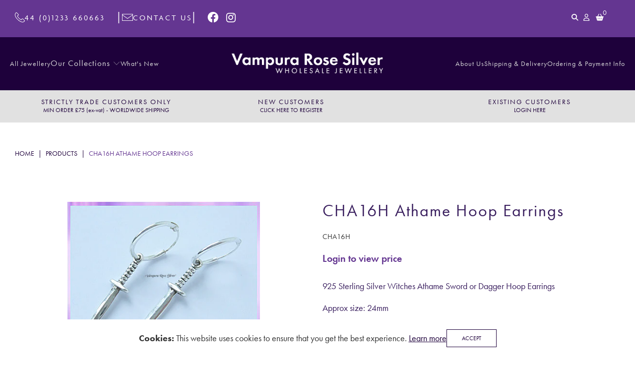

--- FILE ---
content_type: text/css
request_url: https://vampurarosesilverwholesalejewellery.com/cdn/shop/t/2/assets/custom.css?v=18042550890865743501704865781
body_size: 3658
content:
@import"https://use.typekit.net/kqt5bor.css";@import"https://use.typekit.net/bjm1mca.css";body,.nav-desktop__tier-1-link,.nav-desktop__tier-2-link,.nav-desktop__tier-3-link,h3,.h3,h4,.h4,h2,.h2,h2.title,h6,.h6,h1,.age-gate__heading,.headline,.empty_cart,.promo-banner,.title{font-family:futura-pt}.global-button,product-cta,.custom-html-container button,.shopify-payment-button__button.shopify-payment-button__button--unbranded,.sidebar .faceted-active-filters__clear,.sidebar .faceted-active-filters__remove-filter{font-family:futura-pt}.logo,.header__logo{font-family:futura-pt}i.fa-regular.fa-basket-shopping,i.fa-regular.fa-magnifying-glass{font-family:FontAwesome}ul.social_icons a{color:#9655d8}ul.social_icons{display:flex;align-items:center;gap:10px}.main-nav,.dropdown{background:#1e013b}.feature-divider{display:none}.top-bar .top-bar__menu a,.top-bar .social_icons a,.top-bar .mobile-menu-title{padding:0;font-family:Futura,sans-serif;font-weight:400;font-style:normal;font-size:22px;letter-spacing:3px;text-rendering:optimizeLegibility;-webkit-tap-highlight-color:rgba(0,0,0,0);color:#f4f4f4;text-transform:uppercase}.top-bar--right-menu a i{font-size:39px}.promotion-shipping{background:#e1e1e1;padding:45px 0}.top-bar .social_icons{margin:0;color:#fff}.container{max-width:2900px;padding-left:100px;padding-right:100px}.header div.container{padding:0 60px;max-width:3500px}.section{max-width:100%;width:100%;margin-left:auto;margin-right:auto}.promotion-shipping .container{display:flex;justify-content:space-between;padding-left:60px;padding-right:60px}.nav-desktop__tier-1-link,.nav-desktop__tier-2-link,.nav-desktop__tier-3-link{text-transform:capitalize}.logo-position--center.menu-position--inline .nav--left,.menu-position--inline.logo-position--center.search-enabled--false .nav--right{width:auto}.menu-position--inline .header__logo{width:auto;margin:0}div.header__logo,div.header__logo img,div.header__logo span,.sticky_nav .menu-position--block .header__logo{max-width:none}.top-bar .top-bar__menu a,.top-bar .social_icons a,.top-bar .mobile-menu-title{font-size:22.222px;font-family:Agenda;color:#fff;text-transform:uppercase;line-height:1.2;text-align:left}.top-bar .social_icons i{font-size:22.22px}.top-bar .social_icons li a:before{font-size:22.22px}ul.nav-desktop__tier-1 li a{font-size:39px}ul.nav-desktop__tier-1{gap:60px}.register-order{width:20.33%}.register-order:nth-child(2){width:20%;justify-content:flex-start;display:flex;flex-wrap:wrap;flex-direction:column;align-items:flex-start;text-align:center}.register-order:nth-child(2)>*{width:65%}.promotion-shipping h3{font-size:14px;margin:0}.promotion-shipping p{margin:0;font-size:27.78px}.register-order{text-align:center}.top-bar .social_icons li{margin:0}.top-bar--right-menu{display:flex;gap:10px;padding-right:20px;display:-webkit-box}.top-bar--right-menu ul.top-bar__menu{-webkit-box-ordinal-group:2;-moz-box-ordinal-group:2;box-ordinal-group:2;padding:0 30px}.top-bar--right-menu .search-link{-webkit-box-ordinal-group:1;-moz-box-ordinal-group:1;box-ordinal-group:1}.top-bar--right-menu .cart-container{-webkit-box-ordinal-group:3;-moz-box-ordinal-group:3;box-ordinal-group:3}.top-bar--right-menu a,.top-bar .top-bar--right-menu a{color:#fff}.top-bar--right-menu .search-link a:hover,.top-bar--right-menu .cart-container a:hover{color:#ad60fa}.top-bar--right-menu>div{display:flex}span.cart_count{position:relative;top:-15px;left:-10px;color:#fff;font-size:30px}.main-nav__wrapper{background:#1e013b;padding:58px 0}.main-nav__wrapper .main-nav{width:100%;padding:0}header ul.social_icons a i{font-size:16px}.top-bar .social_icons li,.top-bar .social_icons li a{display:flex;gap:10px;align-items:center;font-family:agenda}.top-bar .social_icons li:nth-child(2){padding-left:20px;padding-right:20px;gap:20px}svg#Capa_1{width:22.22px;height:22.22px}svg#Capa_1 path{fill:#fff!important}.top-bar .social_icons li:hover svg#Capa_1 path{fill:#ad60fa!important}.top-bar{padding:24px 20px}.top-bar .social_icons li:nth-child(2):before,.top-bar .social_icons li:nth-child(2):after{content:"|";font-size:24.22px;display:flex;align-items:center;position:relative;top:-1px}.top-bar--right-menu a:hover,.top-bar--right-menu a:hover span.cart_count{color:#ad60fa}.sticky_nav i.fa-regular.fa-basket-shopping{color:#d9d9d9}.sticky_nav .cart-container a{display:flex;padding-left:10px;align-items:center}.register-order h3{font-size:33.33px;line-height:1.2}.index a,.index a:visited,.index a span{text-decoration:none;position:relative;transition:color .1s linear}.sticky_nav .main-nav .nav.nav--left.align_left{width:45%}.sticky_nav .main-nav{justify-content:center}.sticky_nav .menu-position--inline.logo-position--center.search-enabled--false .nav--right{width:calc(45% - 20px)}.sticky_nav .cart-container i{font-size:39px;padding-left:20px}.main-nav__wrapper.sticky_nav .container{padding:0 60px;max-width:3500px}.index .section-wrapper>div>section.section{padding:40px 0}.index section.section.index-wholesale-jewellery .feature-divider{display:none}section.section.index-wholesale-jewellery h3{font-size:100px;color:#000;line-height:1.2;text-transform:inherit}.whole-subheading h4{font-size:44px;margin-top:40px;margin-bottom:60px;letter-spacing:10px}section.section.index-wholesale-jewellery p{font-size:37px}section.section.index-feature-collection .image-element__wrap{max-width:100%!important;width:100%!important;max-height:none!important}section.section.index-feature-collection .image-element__wrap img{max-height:none!important;aspect-ratio:1!important;overflow-clip-margin:unset;clip:unset;object-fit:cover}section.section.index-feature-collection .collection-main-title{margin-top:45px}section.section.index-feature-collection .collection-main-title p{font-size:39px;color:#3b3b3d;text-transform:uppercase;line-height:1.571;letter-spacing:10px}section.section.index-feature-collection .list-collections{flex-wrap:wrap;row-gap:100px;margin-left:-20px;margin-right:-20px}section.section.index-feature-collection .list-collections .one-fourth{margin:0;width:25%;padding:0 20px}.index section.section.is-width-wide.index-image-text{padding:0;background-size:auto 100%;background-repeat:no-repeat;background-position:right center;background-color:#653692}section.section.is-width-wide.index-image-text h2{font-size:66.667px;color:#fff;text-transform:uppercase;line-height:1.2;letter-spacing:10px}section.section.is-width-wide.index-image-text p{font-size:38px;margin-bottom:60px}.index section.section.is-width-wide.index-image-text .container{max-width:100%;padding:0}.index section.section.is-width-wide.index-image-text .container .featured-link--half.one-half.column:last-child{position:absolute;left:0;top:50%;transform:translateY(-50%);max-width:2900px;margin:0 auto;right:0;background:transparent;width:100%;padding:0 100px}.index section.section.is-width-wide.index-image-text .featured-link--half .info{width:100%;padding:10px;max-width:40%;margin:0}.index .section-wrapper>div>section.section.index-text-column{width:100%;max-width:100%;background:#e1e1e1;padding:200px 0}section.section.index-text-column .container{display:flex;gap:40px}.index .section-wrapper>div>section.section.index-text-column .one-third{background:#fff;padding:80px;margin:0;width:calc(33.3333333333% - 30px)}section.section.index-text-column h3{font-size:66.667px;color:#331c53;text-transform:uppercase;letter-spacing:10px}.index .section-wrapper>div>section.section.index-text-column .one-third p{font-size:33.33px;color:#331c53}.index .section-wrapper>div>section.section.index-text-column .one-third .border-style--none.text-align--left{display:flex;flex-wrap:wrap;height:100%;flex-direction:column;gap:40px;justify-content:space-between;align-items:flex-end}.index .section-wrapper>div>section.section.index-text-column .one-third .border-style--none.text-align--left a{display:inline-flex;width:auto;margin:0;min-height:90px;min-width:240px}.index .section-wrapper>div>section.section.index-feature-collection{padding:40px 0 200px}.index .section-wrapper>div>section.section.index-wholesale-jewellery{padding-top:200px}footer.footer{background-color:#1d0039;padding:200px 0 160px}.footer .footer-menu-wrap h6{font-size:50px;color:#fff;text-transform:uppercase;letter-spacing:10px}.footer_menu h6{min-height:80px}footer .toggle_content ul li p a{font-size:33.333px;color:#fff;line-height:1.2}.footer .logo{font-size:50px;color:#fff;text-transform:uppercase;line-height:1.2;letter-spacing:10px}footer .social_icons i,footer .social_icons a:before{font-size:66px}.footer p{font-size:33.33px}footer p.credits a{font-size:33.33px}footer ul.social_icons{gap:30px}a.global-button.global-button--text{font-size:27.778px;color:#fff;text-transform:uppercase;font-weight:400;min-height:90px;min-width:280px}.index section.section.is-width-wide.index-image-text a.global-button.global-button--text.image-text__button{background:#fff;color:#331c53}.index section.section.is-width-wide.index-image-text a.global-button.global-button--text.image-text__button:hover{background:#333;color:#fff;border-color:#333}.product-list .thumbnail .thumbnail-overlay,.slider-gallery .thumbnail .thumbnail-overlay,.list-collections .thumbnail .thumbnail-overlay{background-color:#653692b3}:focus-visible{outline:-webkit-focus-ring-color auto 0px}a:-webkit-any-link:focus-visible{outline-offset:0px}.container .product_section.container{max-width:80%}h1.product_name{font-size:100px;color:#391e5e;line-height:1.2}.product-block.product-block--price .price-ui{font-size:50px;color:#643691;font-weight:600}h1.product_name{font-size:100px;color:#391e5e;line-height:1.2;text-transform:inherit}.product_section .description{font-size:33.33px;color:#391e5e;line-height:1.2}.swatch label{background:#dbe5ee;min-height:98px;display:flex;align-items:center;justify-content:center;min-width:200px;font-size:27.33px;font-weight:400;text-transform:inherit;color:#643691}.swatch_options input:checked+.swatch-element{border-color:#643691;box-shadow:0 0 0 2px #fff}span.ss-icon.product-plus.js-change-quantity,span.ss-icon.product-minus.js-change-quantity{display:none!important}.smart-payment-button--true .product-quantity-box.purchase-details__quantity{width:100%}.product-quantity-box.purchase-details__quantity input.quantity{width:25%;margin:0!important;background:#dbe5ee;min-height:98px;text-align:left;font-size:33.33px;color:#391e5e;padding:10px 20px}.purchase-details__buttons.purchase-details__spb--true{margin-top:0;width:75%;padding-left:10px}.purchase-details__buttons.purchase-details__spb--true .add_to_cart{max-width:90%;min-height:98px;background:#643691;font-size:33.33px;font-weight:400;color:#fff;border:none}.product-quantity-box label,.swatch .option_title{text-align:left;text-transform:uppercase;font-size:27px;font-weight:400;color:#391e5e}.product .feature-divider{display:none}.promotion-shipping.bottom-shiiping-customers{background:#643691;padding:40px 0}.promotion-shipping.bottom-shiiping-customers h3,.promotion-shipping.bottom-shiiping-customers p{color:#fff}.product__details.product__details--product-page>*{margin:0 0 60px}.product__details.product__details--product-page .swatch_options{margin-bottom:60px}.recommended-products__title h2.title.center{font-size:66.66px;text-transform:inherit;text-align:left;color:#391e5e}.product .flickity-enabled.is-draggable .flickity-viewport .image-element__wrap{max-width:100%!important}body .product-recommendations .slider-gallery button.flickity-prev-next-button{background:#391e5e;width:60px;height:60px;top:35%;transform:translateY(-35%);border-radius:50%!important;transition:all ease-in-out .4s}.slider-gallery:hover .flickity-prev-next-button{opacity:1}.product-recommendations .product-wrap{position:relative;padding:0 15px}body .slider-gallery button.flickity-prev-next-button.previous{left:0}body .slider-gallery button.flickity-prev-next-button.next{right:0}body .slider-gallery:hover button.flickity-prev-next-button.previous{left:0}body .slider-gallery:hover button.flickity-prev-next-button.next{right:0}.flickity-prev-next-button .arrow{fill:#fff}.quick_shop{opacity:1;pointer-events:all;transform:none;color:#643691;font-size:25px;font-weight:600;padding:0}.product-recommendations .price-details{text-align:left}.product-recommendations .product-title p,.product-list--collection .product-info__caption .product-title{font-size:44px;line-height:normal;margin:50px 0;text-align:left;color:#333}.product-recommendations .product-price p,.product-list--collection .product-price p{font-size:44px;font-weight:600;color:#643691;margin-bottom:40px}.product-recommendations .button-view a{font-size:27px;padding:30px 80px;background:#331c53;color:#fff;text-transform:uppercase;margin-top:20px;display:inline-block;vertical-align:top}.product .shopify-section--recommended-products{padding:80px 0}.product-recommendations .product-wrap .product_image{border:10px solid transparent}.product-recommendations .product-wrap:hover .relative.product_image{border:10px solid #331c53}.product-recommendations .product-wrap .product_image:before{content:"";width:100%;height:100%;position:absolute;left:0;right:0;top:0;bottom:0;background:#cadae6;z-index:9;opacity:.5;visibility:hidden}.product-recommendations .product-wrap:hover .product_image:before{visibility:visible}secion.nav-breadcrumb{padding:40px 0;display:block}.breadcrumb_text{display:flex;align-items:center;gap:20px}.breadcrumb_text,.breadcrumb_text a,.breadcrumb_text span{font-size:33px}.breadcrumb_text a.breadcrumb_link:last-child span{color:#643691}.breadcrumb-wrapper.one-whole.column{padding-bottom:80px}div#shopify-section-footer .one-third.column.medium-down--one-whole{width:calc(25% - 20px)}div#shopify-section-footer .one-third.column.medium-down--one-whole:nth-child(2){width:calc(50% - 20px)}div#shopify-section-footer .one-third.column.medium-down--one-whole:nth-child(2) ul{-webkit-columns:250px;-moz-columns:250px;columns:300px;-webkit-column-gap:2em;-moz-column-gap:2em;column-gap:2em}div#shopify-section-footer .footer ul li{-webkit-column-break-inside:avoid;page-break-inside:avoid;break-inside:avoid}.product-views{opacity:0;transition:all ease-in-out .3s}.product-price-title:hover .product-views{opacity:1}.product-price-title:hover .login-price{display:none}body:not(.logged-in) .product-price-title:hover .login-price{display:block}.login-price:hover p{color:#333}.product-block.product-block--price .price-ui .price span:first-child{font-weight:400;margin-right:10px}.logged-in .product-views{opacity:1;transition:all ease-in-out .3s}.list-collections .image-element__wrap,.product-list .image-element__wrap{max-width:100%!important}.login-price p{font-size:44.444px;color:#643691;line-height:1.25}.customers-login h1{text-align:center}.customers-login div#login_form{margin-bottom:40px}.list-collections .section-wrapper .container,.collection .section-wrapper .container{padding:0 100px}.list-collections .section-wrapper .container .container,.collection .section-wrapper .container .container{padding:0}.list-collections .breadcrumb_text,.collection .breadcrumb_text{padding:40px 0 20px}.product-list .quick_shop,.collection-details+a.thumbnail-overlay__button{color:#fff;font-size:16px;font-weight:400;padding:10px 20px;font-family:agenda;text-transform:capitalize}body:not(.index) .one-whole.column>h1{text-align:center;margin:60px 0 30px}.container.content{padding:0 100px}.container.content .container{padding:0}.image__container{border:6px solid transparent;transition:all ease-in-out .4s}.product-wrap:hover .image__container{border:3px solid #643691e0}.cart__item:last-child{border:none}h3.cart__item--title{font-size:18px}.search_page{padding:0 0 100px}body.error-404 form.search.search__form{margin:20px 0 60px}body.error-404 .quote{max-width:900px;margin:0 auto 30px;border-color:#eee;padding:15px 0;font-size:20px;font-family:agenda}body.error-404 p.extra_padding{font-size:28px;font-weight:600;letter-spacing:2px}.error-404 .search_box{margin-bottom:0;border-color:#000}.error-404 .search_box::placeholder{color:#000;font-size:18px}.error-404 .search-submit{color:#000;font-size:28px;top:7px;right:5px;cursor:pointer}.breadcrumb_text{font-size:18px}.errors ul{list-style-type:none;padding:0;color:#cd6666}div#recover-password h4{text-align:center}.product-recommendations a.product-info__caption{display:none!important}body:not(.logged-in) .product-list--collection .product-info__caption span.price{display:none}.product-list--collection .product__details{text-align:left;margin:0;width:calc(33.333% - 10px)}.product-list--collection .product-info__caption,.product-list--collection .price-details{padding:0 6px;margin-bottom:20px}body:not(.logged-in) .product-list--collection .login-price{margin-top:10px}body.logged-in .product-list--collection .product-info__caption .product-details{display:none}body.logged-in .product-list--collection .product-info__caption{margin-top:0}.shopify-section--recommended-products+div.index-shipping-customers{background:#9655d8}.shopify-section--recommended-products+div.index-shipping-customers .register-order h3,.shopify-section--recommended-products+div.index-shipping-customers .register-order p{color:#fff}.shipping-promotion{display:flex;justify-content:space-around;max-width:2900px;margin:0 auto;padding-left:100px;padding-right:100px}.shipping-promotion .slick-track{display:flex;flex-direction:column;align-items:center;justify-content:center;width:100%!important}.shipping-promotion .slick-track>div{width:100%!important}.promotion-shipping-barmain-strictly-trade .container .shipping-promo{width:100%;max-width:100%;display:flex;justify-content:space-around}.promotion-shipping-barmain-strictly-trade{background:#6d318f;padding:35px 0}.promotion-shipping-barmain-strictly-trade .min-order-title p{text-align:center;margin:0;color:#fff;font-weight:300;font-size:22px}.promotion-shipping-barmain-strictly-trade .registy-ship h3{margin:0;color:#fff;text-transform:capitalize;text-align:center;letter-spacing:0px}.breadcrumb-collection.breadcrumb-collection--product{display:flex;justify-content:space-between}.container.content.is-justify-center h1{text-align:center;margin-top:40px}.page-contact form#form-contact{margin-top:15px;margin-bottom:60px!important}body.page.page-title-shipping-amp-returns h1{text-align:left!important}body.page.page-title-shipping-amp-returns div.content,section.content{padding-top:0}.customers-account .container.content{padding-top:30px;padding-bottom:40px}.account-first-row{display:flex}.column.medium-down--one-whole.account-header-logout{padding-top:20px;padding-left:80px}.coll-ul li.active{font-weight:bolder}.coll-ul a{padding-top:3px}body.logged-in.news-overlay{overflow:hidden}body.logged-in.news-overlay .section-wrapper:after{content:"";width:100%;height:100%;position:fixed;background:#000000b3;top:0;bottom:0;z-index:1}.check-note-main{position:fixed;top:50%;transform:translate(-50%,-50%);left:50%;background:#fff;z-index:99;display:none}body.logged-in.news-overlay .check-note-main{display:block}.check-note-main .inner-wrap-note{display:flex}p.check-note{color:#df1414}.check-note-main .inner-wrap-note{display:flex;position:relative;padding:30px;flex-direction:column;text-align:center}a.cart-drawer-close-btn{position:absolute;right:15px;top:5px;cursor:pointer;font-size:26px}section.error-page-boxes .one-third.column.medium-down--one-whole.text-column>div{position:relative}section.error-page-boxes .one-third.column.medium-down--one-whole.text-column>div .wrap-head-part{position:absolute;top:35px;left:60px}section.error-page-boxes .one-third.column.medium-down--one-whole.text-column>div .wrap-head-part h3{margin:0}section.error-page-boxes .one-third.column.medium-down--one-whole.text-column>div .image-element__wrap{max-width:500px!important}.cookie-bar{position:fixed;bottom:0;z-index:9999;left:0;right:0;background:#fff}.cookie-bar div.container{max-width:1200px!important;margin:0 auto;padding:20px 0}.cookie-bar-inner{display:flex;justify-content:center;margin:0 auto;align-items:center;gap:15px}.cookie-bar-inner p{margin:0;font-size:18px}a#cookie-button{border:1px solid;padding:5px 30px;font-size:12px;cursor:pointer;text-transform:uppercase}a#cookie-button{border:1px solid;padding:5px 30px;font-size:12px;cursor:pointer}
/*# sourceMappingURL=/cdn/shop/t/2/assets/custom.css.map?v=18042550890865743501704865781 */


--- FILE ---
content_type: text/css
request_url: https://vampurarosesilverwholesalejewellery.com/cdn/shop/t/2/assets/responsive.css?v=175755393997564082351704868650
body_size: 2539
content:
/** Shopify CDN: Minification failed

Line 147:1 Unexpected "}"

**/
@media screen and (max-width:3600px) {
   .main-nav__wrapper {
    padding: 38px 0;
}

}
   .top-bar .top-bar__menu a, .top-bar .social_icons a, .top-bar .mobile-menu-title {
    font-size: 20.222px;
}
   ul.nav-desktop__tier-1 li a {
    font-size: 29px;
}
   .top-bar--right-menu a i {
    font-size: 29px;
}
   ul.nav-desktop__tier-1 {
    gap: 40px;
}
   section.section.index-wholesale-jewellery h3 {
    font-size: 70px;
}
   .whole-subheading h4 {
    font-size: 34px;
    margin-top: 20px;
    margin-bottom: 40px;
    letter-spacing: 6px;
}
   section.section.index-wholesale-jewellery p {
    font-size: 32px;
}
   section.section.index-feature-collection .collection-main-title p {
    font-size: 32px;
    letter-spacing: 6px;
}
   section.section.is-width-wide.index-image-text h2 {
    font-size: 56.667px;
    letter-spacing: 6px;
}
   section.section.is-width-wide.index-image-text p {
    font-size: 32px;
}
   section.section.index-text-column h3 {
    font-size: 54.667px;
    letter-spacing: 6px;
}
   .index .section-wrapper>div>section.section.index-text-column .one-third {
    padding: 60px;
}
   .index .section-wrapper>div>section.section.index-text-column .one-third .border-style--none.text-align--left, 
   .footer .logo {
    gap: 0px;
}
   .footer .footer-menu-wrap h6 {
    font-size: 36px;
    letter-spacing: 6px;
}
   .footer p, footer .toggle_content ul li p a {
    font-size: 28px;
}
   footer .social_icons i, footer .social_icons a:before {
    font-size: 52px;
}
   a.global-button.global-button--text {
    font-size: 21.778px;
    color: rgb(255, 255, 255);
    text-transform: uppercase;
    font-weight: 400;
    min-height: 70px;
    min-width: 220px;
}
/*   product page */
  h1.product_name {
    font-size: 54px;
}
  .product__details.product__details--product-page>* {
    margin: 0 0 40px;
}
  .swatch label {
    min-height: auto;
    min-width: auto;
    font-size: 20.33px;
    font-weight: 400;
    text-transform: inherit;
    color: #643691;
    padding: 15px 30px;
}
 .product__details.product__details--product-page .swatch_options {
    margin-bottom: 40px;
}
  .product-quantity-box.purchase-details__quantity input.quantity, 
  .purchase-details__buttons.purchase-details__spb--true .add_to_cart {
    min-height: 58px;
    font-size: 22.33px;
    padding: 10px 15px;
}
  .product__details.product__details--product-page>.product-block.product-block--form {
    margin: 0;
}
  .product .shopify-section--recommended-products {
    padding: 40px 0 80px;
}
  .product-block.product-block--price .price-ui {
    font-size: 36px;
}
  .product_section .description {
    font-size: 22.33px;
}
  .product-quantity-box label, .swatch .option_title {
    font-size: 22px;
}
  .recommended-products__title h2.title.center {
    font-size: 54.66px;
    margin-top: 40px;
}
  .product-recommendations .product-title p,  .product-list--collection .product-info__caption  .product-title {
    font-size: 30px;
    line-height: normal;
    margin: 20px 0;
}
  .product-recommendations .product-price p, .product-list--collection .product-price p {
    font-size: 24px;
    margin-bottom: 20px;
}
  .product-recommendations .button-view a {
    font-size: 20px;
    padding: 20px 40px;
    margin-top: 20px;
}

  .container .product_section.container {
    padding: 0;
}
  .product-recommendations .product-wrap {
    padding: 0 0px;
}
 .breadcrumb_text, .breadcrumb_text a, .breadcrumb_text span {
    font-size: 18px;
}
  .login-price p {
    font-size: 24.444px;;
}
 }
@media screen and (max-width:2900px) {
  .product-recommendations .flickity-enabled.is-draggable .flickity-viewport {
    min-height: 470px;
}
  div.header__logo, div.header__logo img, div.header__logo span, .sticky_nav .menu-position--block .header__logo {
    max-width: 595px !important;
}
  .register-order {
    width: 25.33%;
}
}
@media screen and (max-width:2400px) {
  .register-order {
    width: 30.33%;
}
}
@media screen and (max-width:2100px) {
     .main-nav__wrapper {
    padding: 28px 0;
}
   .promotion-shipping {
    background: #E1E1E1;
    padding: 15px 0;
}
  div.header__logo, div.header__logo img, div.header__logo span, .sticky_nav .menu-position--block .header__logo {
    max-width: 545px !important;
}
  ul.nav-desktop__tier-1 li a, .top-bar--right-menu a i {
    font-size: 22px;
}
.top-bar {
    padding: 10px 35px 15px 15px !important;
}
  .register-order:nth-child(2)>* {
    width: 75%;
}
  .register-order h3 {
    font-size: 22px;
    line-height: 1.2;
}
  .promotion-shipping p {
    margin: 0;
    font-size: 22px;
}
  .index .section-wrapper>div>section.section.index-wholesale-jewellery {
    padding-top: 80px;
}
  section.section.index-wholesale-jewellery h3 {
    font-size: 52px;
}
  .whole-subheading h4 {
    font-size: 24px;
    letter-spacing: 6px;
}
  section.section.index-wholesale-jewellery p {
    font-size: 26px;
}
  section.section.index-feature-collection .collection-main-title p {
    font-size: 22px;
    letter-spacing: 4px;
}
  section.section.index-feature-collection .collection-main-title {
    margin-top: 25px;
}
  section.section.index-feature-collection .list-collections {
    flex-wrap: wrap;
    row-gap: 60px;
}
  .index .section-wrapper>div>section.section.index-feature-collection {
    padding: 40px 0 100px;
}
  section.section.is-width-wide.index-image-text h2 {
    font-size: 46px;
    letter-spacing: 4px;
}
  section.section.is-width-wide.index-image-text p {
    font-size: 26px;
}
  .index .section-wrapper>div>section.section.index-text-column .one-third .border-style--none.text-align--left > * {
    max-width: inherit;
    width: 100%;
}
  .index .section-wrapper>div>section.section.index-text-column .one-third p {
    font-size: 23.33px;
    color: #331c53;
    white-space: normal;
    word-break: break-word;
}
  .index .section-wrapper>div>section.section.index-text-column .one-third .border-style--none.text-align--left a {
    display: inline-flex;
    width: auto;
    margin: 0;
    min-height: 70px;
    min-width: 220px;
}
  section.section.index-text-column h3 {
    font-size: 44.667px;
    letter-spacing: 6px;
}
  .footer .logo {
    font-size: 30px;
    letter-spacing: 6px;
}
  .footer .footer-menu-wrap h6 {
    font-size: 30px;
    letter-spacing: 6px;
}
  .footer p, footer .toggle_content ul li p a {
    font-size: 24px;
}
  footer ul.social_icons {
    gap: 20px;
}
  footer .social_icons i, footer .social_icons a:before {
    font-size: 32px;
}
  .index .section-wrapper>div>section.section.index-text-column {
    padding: 140px 0;
}
  footer.footer {
    padding: 100px 0;
}
  .product-recommendations .product-title p,  .product-list--collection .product-info__caption  .product-title {
    font-size: 22px;
}
  .product-recommendations .product-price p, .product-list--collection .product-price p {
    font-size: 18px;
}
  .product-recommendations .button-view a {
    font-size: 16px;
    padding: 13px 30px;
}
  body .product-recommendations .slider-gallery button.flickity-prev-next-button {
    background: #391e5e;
    width: 40px;
    height: 40px;
}
  .flickity-prev-next-button svg {
    left: 0;
    width: 100%;
    height: 100%;
}
  div#shopify-section-footer .one-third.column.medium-down--one-whole:nth-child(2) ul {
    -webkit-columns: 250px;
    -moz-columns: 150px;
    columns: 210px;
    -webkit-column-gap: 2em;
    -moz-column-gap: 2em;
    column-gap: 2em;
}
  h1.product_name {
    font-size: 44px;
}
  .product-block.product-block--price .price-ui {
    font-size: 26px;
}
  .product__details.product__details--product-page>* {
    margin: 0 0 20px;
}
  .swatch label {
    font-size: 16.33px;
    padding: 10px 20px;
}
  .product_section .description {
    font-size: 18.33px;
}
  .product-quantity-box label, .swatch .option_title {
    font-size: 18px;
}
  .product-quantity-box.purchase-details__quantity input.quantity, 
  .purchase-details__buttons.purchase-details__spb--true .add_to_cart {
    min-height: 46px;
    font-size: 18.33px;
    padding: 10px 15px;
}
  .recommended-products__title h2.title.center {
    font-size: 44.66px;
    margin-top: 20px;
}
  .product-recommendations .product-wrap .product_image {
    border: 5px solid transparent;
}
  .product-recommendations .product-wrap:hover .relative.product_image {
    border: 5px solid #331c53;
}
  
}
@media screen and (max-width:1920px) {
  div.header__logo, div.header__logo img, div.header__logo span, .sticky_nav .menu-position--block .header__logo {
    max-width: 405px!important;
}
  ul.nav-desktop__tier-1 {
    gap: 20px;
}
  ul.nav-desktop__tier-1 li a, .top-bar--right-menu a i {
    font-size: 18px;
}
  .top-bar .top-bar__menu a, .top-bar .social_icons a, .top-bar .mobile-menu-title {
    font-size: 14.222px;
}
  .top-bar--right-menu ul.top-bar__menu {
    padding: 0 10px;
}
  .promotion-shipping .container {
    padding-left: 20px;
    padding-right: 20px;
}
  .register-order {
    width: 25.33%;
}
  .register-order h3 {
    font-size: 18px;
    line-height: 1.2;
}
  .promotion-shipping p {
    margin: 0;
    font-size: 18px;
}
  section.section.index-wholesale-jewellery p {
    font-size: 22px;
}
  section.section.index-feature-collection .collection-main-title p {
    font-size: 20px;
    letter-spacing: 4px;
}
  section.section.is-width-wide.index-image-text h2 {
    font-size: 40px;
    letter-spacing: 4px;
}
  section.section.is-width-wide.index-image-text p {
    font-size: 22px;
}
  a.global-button.global-button--text, 
  .index .section-wrapper>div>section.section.index-text-column .one-third .border-style--none.text-align--left a {
    font-size: 21.778px;
    min-height: 60px;
    min-width: 220px;
}
  section.section.index-text-column h3 {
    font-size: 34.667px;
    letter-spacing: 6px;
}
  .index .section-wrapper>div>section.section.index-text-column .one-third p {
    font-size: 18.33px;
    color: #331c53;
    white-space: normal;
    word-break: break-word;
}
  .footer .logo, .footer .footer-menu-wrap h6 {
    font-size: 20px;
    letter-spacing: 6px;
}
  .footer p, footer .toggle_content ul li p a {
    font-size: 18px;
}
  .footer_menu h6 {
    min-height: 34px;
}
  footer p.credits a {
    font-size: 18px;
}
  footer.footer {
    padding: 80px 0 40px;
}
  .sticky_nav .cart-container i {
    font-size: 20px;
    padding-left: 20px;
}
  span.cart_count {
    position: relative;
    top: -10px;
    left: -2px;
    font-size: 14px;
}
}

@media screen and (max-width:1680px) {
  .top-bar {
    padding: 0px 20px;
}
  .top-bar .top-bar__menu a, .top-bar .social_icons a, .top-bar .mobile-menu-title {
    font-size: 16px !important;
}
  svg#Capa_1 {
    width: 20.22px;
    height: 20.22px;
}
  .top-bar--right-menu ul.top-bar__menu {
    padding: 0 0px;
}
  div.header__logo, div.header__logo img, div.header__logo span, .sticky_nav .menu-position--block .header__logo {
    max-width: 305px!important;
}
  ul.nav-desktop__tier-1 li a, .top-bar--right-menu a i {
    font-size: 16px;
}
 ul.nav-desktop__tier-1 {
    gap: 20px;
}
  .register-order h3 {
    font-size: 16px;
    line-height: 1.2;
}
  .promotion-shipping p {
    margin: 0;
    font-size: 14px;
}
  .index .section-wrapper>div>section.section.index-wholesale-jewellery {
    padding-top: 40px;
}
  section.section.index-wholesale-jewellery h3 {
    font-size: 38px;
}
  .whole-subheading h4 {
    font-size: 18px;
    letter-spacing: 4px;
    margin-top: 0px;
    margin-bottom: 20px;
    padding: 0;
}
  section.section.index-wholesale-jewellery p {
    font-size: 18px;
}
  .index .section-wrapper>div>section.section.index-feature-collection {
    padding: 0px 0 60px;
}
  section.section.index-feature-collection .collection-main-title p {
    font-size: 16px;
    letter-spacing: 4px;
}
  .sticky_nav .cart-container i {
    font-size: 16px;
    padding-left: 0px;
}
  .sticky_nav .nav-desktop__tier-1 .nav-desktop__tier-1-link {
    font-size: 14px;
}
  section.section.is-width-wide.index-image-text h2 {
    font-size: 28px;
    letter-spacing: 4px;
}
  section.section.is-width-wide.index-image-text p {
    font-size: 16px;
}
  a.global-button.global-button--text, 
  .index .section-wrapper>div>section.section.index-text-column .one-third .border-style--none.text-align--left a {
    font-size: 16px;
    min-height: 50px;
    min-width: 180px;
}
  .index .section-wrapper>div>section.section.index-text-column .one-third {
    padding: 30px;
}
  section.section.index-text-column h3 {
    font-size: 24.667px;
    letter-spacing: 4px;
}
  .index .section-wrapper>div>section.section.index-text-column .one-third p {
    font-size: 16px;
}
  a.global-button.global-button--text, .index .section-wrapper>div>section.section.index-text-column .one-third .border-style--none.text-align--left a {
    font-size: 14px;
    min-height: 50px;
    min-width: auto;
}
  .container, .list-collections .section-wrapper .container , .collection .section-wrapper .container, .container.content {
    padding-left: 40px;
    padding-right: 40px;
}
  .index section.section.is-width-wide.index-image-text .container .featured-link--half.one-half.column:last-child {
    padding: 0 40px;
}
  .header div.container {
    padding: 0 40px;
}
  .main-nav__wrapper.sticky_nav .container {
    padding: 0 40px;
}
  .container .product_section.container {
    max-width: 100%;
}
 .container .product_section.container .two-fifths {
    width: calc(50% - 20px);
}
 .container .product_section.container .three-fifths {
    width: calc(50% - 20px);
}
  body .product-recommendations .slider-gallery button.flickity-prev-next-button {
    background: #391e5e;
    width: 30px;
    height: 30px;
}
/*   .product-recommendations .flickity-enabled.is-draggable .flickity-viewport {
    min-height: 420px;
} */
  .login-price p {
    font-size: 14.444px;
}
  .product .shopify-section--recommended-products {
    padding:0px 0 10px;
}
}
@media screen and (max-width:1366px) {
  div#shopify-section-footer .one-third.column.medium-down--one-whole:nth-child(2) ul {
    -webkit-columns: 150px;
    -moz-columns: 150px;
    columns: 150px;
    -webkit-column-gap: 2em;
    -moz-column-gap: 2em;
    column-gap: 2em;
}
   .products-slider.slider-gallery .gallery-cell.visible-5 {
    width: calc(25% - 10px);
}
  .breadcrumb_text, .breadcrumb_text a, .breadcrumb_text span {
    font-size: 14px;
}
}
@media screen and (max-width:1280px) {
  ul.nav-desktop__tier-1 {
    gap: 10px;
}
  ul.nav-desktop__tier-1 li a, .top-bar--right-menu a i {
    font-size: 14px;
}
  .register-order {
    width: 28.33%;
}
  .register-order h3 {
    font-size: 14px;
    line-height: 1.2;
}
  .promotion-shipping p {
    margin: 0;
    font-size: 12px;
}
     .container, .list-collections .section-wrapper .container, .collection .section-wrapper .container, .container.content {
    padding-left: 20px;
    padding-right: 20px;
}
  .index section.section.is-width-wide.index-image-text .container .featured-link--half.one-half.column:last-child {
    padding: 0 20px;
}
  .header div.container {
    padding: 0 20px;
}
  .main-nav__wrapper.sticky_nav .container {
    padding: 0 20px;
}
  header .container, .index-shipping-customers .container {
    padding-left: 20px;
    padding-right: 20px;
}
  .logo-position--center.menu-position--inline .nav--left, .menu-position--inline.logo-position--center.search-enabled--false .nav--right {
    width: auto;
}
  .index section.section.is-width-wide.index-image-text .container .featured-link--half.one-half.column:last-child {
    padding: 20px;
}
  .sticky_nav .menu-position--inline.logo-position--center.search-enabled--false .nav--right {
    width: auto;
}
  .index .section-wrapper>div>section.section.index-text-column .container {
    padding: 0 15px;
}
  .menu-position--inline .header__logo {
    width: auto;
}
  .products-slider.slider-gallery .gallery-cell.visible-5 {
    width: calc(30% - 10px);
}
  h1.product_name {
    font-size: 34px;
}
  .product-block.product-block--price .price-ui {
    font-size: 22px;
}
  .product-quantity-box label, .swatch .option_title {
    font-size: 14px;
}
  .product-quantity-box.purchase-details__quantity input.quantity, 
  .purchase-details__buttons.purchase-details__spb--true .add_to_cart {
    font-size: 16.33px;
}
  .recommended-products__title h2.title.center {
    font-size: 30.66px;
    margin-top: 10px;
    margin-bottom: 10px;
}
  .product-recommendations .product-title p,  .product-list--collection .product-info__caption  .product-title {
    font-size: 20px;
}
  .product-recommendations .product-price p, .product-list--collection .product-price p {
    font-size: 16px;
}
  .product-recommendations .button-view a {
    font-size: 14px;
    padding: 10px 20px;
}
}
@media screen and (max-width:1024px) {
  div.header__logo, div.header__logo img, div.header__logo span, .sticky_nav .menu-position--block .header__logo {
    max-width: 245px!important;
}
}
@media screen and (max-width:991px) {
  .register-order {
    width: 34.33%;
}
  .register-order:nth-child(2) {
    width: 25%;
}
  div.header__logo, div.header__logo img, div.header__logo span, .sticky_nav .menu-position--block .header__logo {
    max-width: 175px!important;
}
  .nav-desktop__tier-1 .nav-desktop__tier-1-link {
    padding: 0px 0;
}
}
@media screen and (max-width:798px) {

  .one-whole.column.section_select {
    display: none;
}
  .register-order:nth-child(2)>* {
    width: 100%;
}
  .register-order h3 {
    font-size: 12px;
}
  .promotion-shipping p {
    font-size: 10px;
}
  section.section.index-feature-collection .list-collections .one-fourth {
    width: 50%;
}
  section.section.index-feature-collection .list-collections {
    row-gap: 40px;
}
  section.section.index-feature-collection .collection-main-title {
    margin-top: 5px;
}
  .index section.section.is-width-wide.index-image-text .container .featured-link--half.one-half.column:last-child {
    position: static;
    transform: none;
}
  .index section.section.is-width-wide.index-image-text .featured-link--half .info {
    max-width: 100%;
    margin: 0;
}
  section.section.index-text-column .container {
    display: flex;
    gap: 20px;
}
  .index .section-wrapper>div>section.section.index-text-column .one-third {
    padding: 20px;
}
  .index .section-wrapper>div>section.section.index-text-column .one-third {
    width: calc(33.3333333333% - 15px);
}
  .container.footer-menu-wrap {
    display: flex;
    flex-direction: column;
}
  div#shopify-section-footer .one-third.column.medium-down--one-whole:nth-child(2) {
    width: auto;
}
 div#shopify-section-footer .one-third.column.medium-down--one-whole {
    width: 100%;
    align-items: flex-start;
    display: flex;
    margin: 0;
}
  div#shopify-section-footer .one-third.column.medium-down--one-whole > div {
    width: 100%;
}
  .index section.section.is-width-wide.index-image-text .container {
    flex-direction: column-reverse;
}
  span.mobile-menu-title {
    display: none;
}
  .cart-container i {
    color: #fff;
}
  .is-product-sidebar {
    padding: 0 !important;
}
  .breadcrumb_text {
    gap: 5px;
}
 .breadcrumb_text, .breadcrumb_text a, .breadcrumb_text span {
    font-size: 12px;
}
 .container .product_section.container .two-fifths, .container .product_section.container .three-fifths {
    width: 100%;
    margin: 0;
}
  .gallery-wrap .flickity-viewport {
    margin-top: 0;
    height: 50vh !important;
}
  .mobile_nav div:not(.open) {
    flex-shrink: 0;
    width: 20px;
    height: auto;
    position: relative;
    float: left;
    margin: 0 8px 0 5px;
    transform: rotate(0);
    transition: .1s ease-in-out;
    display: flex;
    flex-direction: column;
    gap: 5px;
}
  .mobile_nav div:not(.open) span {
    position: static !important;
}
  .mobile_nav div span:last-child {
    display: none !important;
}
  .mobile_nav div {
    flex-shrink: 0;
    width: 20px;
}
  .mobile-menu-container {
    height: 100vh;
}
}
@media screen and (max-width:767px) {
  ul.coll-ul {
    display: none;
}
.column.medium-down--one-whole.account-header-logout {
    padding-top: 0px;
    padding-left: 30px;
}
.coll-sidebar .right.icon-down-arrow {
    display: block;
}
ul.coll-ul.active {
    display: block;
}
    footer.footer ul.social_icons {
    display: flex !important;
    justify-content: center;
    gap: 40px !important;
}
  footer.footer .medium-down--one-whole .logo {
    text-align: left !important;
}
  .breadcrumb-collection.breadcrumb-collection--product {
    flex-direction: column;
}
header.mobile_nav-fixed--true .top-bar li {
    padding-left: 8px;
    padding-right: 8px;
}
  .top-bar .top-bar--right .icon-search {
    padding-right: 5px;
    padding-left: 5px;
}
  .top-bar .top-bar--right .icon-search:before {
    font-size: 16px;
}
  #header a.mobile_logo img {
    width: auto;
    max-width: 130px;
    object-fit: contain !important;
}
  .promotion-shipping-barmain-strictly-trade .registy-ship h3 {
    font-size: 20px;
    font-weight: 600;
}
  .promotion-shipping-barmain-strictly-trade .min-order-title p {
    font-size: 16px;
}
  .promotion-shipping-barmain-strictly-trade .container .shipping-promo {
    flex-wrap: wrap;
    row-gap: 25px;
}
  .breadcrumb-collection--product .nav_arrows.breadcrumb_text {
        padding-top: 20px;
    justify-content: flex-end;
}
  .mobile_nav-fixed--true .section-wrapper {
    margin-top: 0 !important;
}
  .breadcrumb-wrapper.one-whole.column {
    padding-bottom: 20px;
}
  .index section.section.is-width-wide.index-image-text .container .featured-link--half.one-half.column:last-child {
    position: static;
    transform: none;
}
  .index section.section.is-width-wide.index-image-text .featured-link--half .info {
    max-width: 100%;
    margin: 0;
}
  header.mobile_nav-fixed--true {
    background: #653692;
}
  header.mobile_nav-fixed--true i.fa-regular {
    color: #fff;
}
  .promotion-shipping .container {
    flex-direction: column;
    gap: 20px;
}
  .products-slider.slider-gallery .gallery-cell.visible-5 {
	width: 100%;
}
  .register-order {
    width: 100%;
}
  .register-order:nth-child(2) {
    width: 100%;
}
  .sixteen, .one-whole {
    width: 100%;
    margin: 0 !important;
}
  section.section.index-wholesale-jewellery h3 {
    font-size: 28px;
    letter-spacing: 0;
}
  .whole-subheading h4 {
    font-size: 16px;
    letter-spacing: 2px;
}
  section.section.index-feature-collection .list-collections .one-fourth {
    width: 100%;
}
  .index .section-wrapper>div>section.section.index-text-column .one-third {
    width: 100%;
}
  .slider-gallery .gallery-cell .product-details {
    font-size: 16px;
    text-align: left;
}
 .breadcrumb_text {
    gap: 5px;
    padding: 0 ;
}
  body.error-404 p.extra_padding {
    font-size: 18px;
    letter-spacing: 1px;
}
 .check-note-main {
    width: 100%;
    max-width: 85%;
    margin-left: -13px;
}
}
@media screen and (max-width: 767px){
  .shipping-promotions.slick-initialized.slick-slider {
    overflow: hidden;
}
.cookie-bar-inner {
    flex-direction: column;
    text-align: center;
    padding: 0 15px;
}
.cookie-bar-inner p {
    margin: 0;
    font-size: 12px;
}
a#cookie-button {
    border: 1px solid;
    padding: 5px 30px;
    font-size: 12px;
    cursor: pointer;
}
}


--- FILE ---
content_type: text/javascript
request_url: https://vampurarosesilverwholesalejewellery.com/cdn/shop/t/2/assets/custom.js?v=143060159196234334951704864294
body_size: -158
content:
$(".shipping-promotions").slick({dots:!0,infinite:!1,speed:300,slidesToShow:3,slidesToScroll:1,responsive:[{breakpoint:767,settings:{slidesToShow:1,slidesToScroll:1,autoplay:!0,autoplaySpeed:2200}}]}),$(document).ready(function(){$(window).width()<767&&$(".coll-sidebar").click(function(){$(this).toggleClass("active"),$(".coll-ul").toggleClass("active")})}),$(function(){$(".cs-test").on("click",function(e){$(".check-note-main").addClass("news-letter-open"),$("body").addClass("news-overlay"),e.stopPropagation()}),$(document).on("click",function(e){$(e.target).closest(".check-note-main").length===0&&($(".check-note-main").removeClass("news-letter-open"),$("body").removeClass("news-overlay"))}),$(".cart-drawer-close-btn").click(function(e){e.stopPropagation(),$(".check-note-main").removeClass("news-letter-open"),$("body").removeClass("news-overlay")})}),$(document).ready(function(){$(".cs-cookie-bar").show(),$(".cookie-bar").css("opacity","1");var now=new Date,time=now.getTime(),expireTime=time+1440*60*1e3;now.setTime(expireTime),document.cookie.indexOf("CookieBar=true")<0?$("#cookie-button").click(function(){document.cookie="CookieBar=true; expires="+now.toGMTString()+";path=/",$(".cookie-bar").slideUp(300,function(){$(this).remove()})}):$(".cookie-bar").remove()});
//# sourceMappingURL=/cdn/shop/t/2/assets/custom.js.map?v=143060159196234334951704864294
